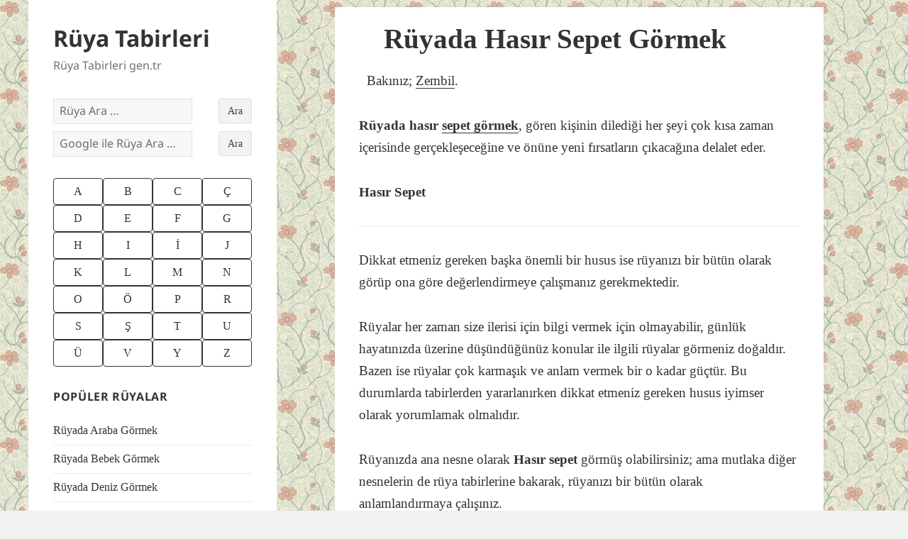

--- FILE ---
content_type: text/html; charset=UTF-8
request_url: https://www.ruyatabirleri.gen.tr/ruyatabirleri/yorum/2771/hasir_sepet.htm
body_size: 10614
content:
<!DOCTYPE html><html lang="tr" class="no-js"><head><script data-no-optimize="1" type="2aaf025f49f3eaa1b7aba159-text/javascript">var litespeed_docref=sessionStorage.getItem("litespeed_docref");litespeed_docref&&(Object.defineProperty(document,"referrer",{get:function(){return litespeed_docref}}),sessionStorage.removeItem("litespeed_docref"));</script><meta charset="UTF-8"><meta name="viewport" content="width=device-width, initial-scale=1.0"><link rel="profile" href="https://gmpg.org/xfn/11"><link rel="pingback" href="https://www.ruyatabirleri.gen.tr/xmlrpc.php"> <script type="litespeed/javascript">(function(html){html.className=html.className.replace(/\bno-js\b/,'js')})(document.documentElement)</script> <meta name='robots' content='index, follow, max-image-preview:large, max-snippet:-1, max-video-preview:-1' /><link media="all" href="//a.ruyatabirleri.gen.tr/wp-content/cache/autoptimize/css/autoptimize_ebde794c0512921aa6b11a147f0fbf10.css" rel="stylesheet"><title>Rüyada Hasır Sepet Görmek - Rüya Tabirleri</title><link rel="canonical" href="https://www.ruyatabirleri.gen.tr/ruyatabirleri/yorum/2771/hasir_sepet.htm" /><meta property="og:locale" content="tr_TR" /><meta property="og:type" content="article" /><meta property="og:title" content="Rüyada Hasır Sepet Görmek - Rüya Tabirleri" /><meta property="og:description" content="Rüyada Hasır sepet görmek ne anlama gelir islami rüya tabirleri sözlüğünden bakabilirsiniz. Hasır sepet rüya tabiri açıklamasıdır." /><meta property="og:url" content="https://www.ruyatabirleri.gen.tr/ruyatabirleri/yorum/2771/hasir_sepet.htm" /><meta property="og:site_name" content="Rüya Tabirleri" /><meta property="article:published_time" content="2016-09-20T03:10:24+00:00" /><meta property="article:modified_time" content="2020-08-07T08:02:17+00:00" /><meta property="og:image" content="https://www.ruyatabirleri.gen.tr/wp-content/uploads/2018/12/ruya-tabirleri-sosyal.jpeg" /><meta property="og:image:width" content="1200" /><meta property="og:image:height" content="630" /><meta property="og:image:type" content="image/jpeg" /><meta name="author" content="ruyatabircisi" /><meta name="twitter:card" content="summary_large_image" /><meta name="twitter:label1" content="Yazan:" /><meta name="twitter:data1" content="ruyatabircisi" /><meta name="twitter:label2" content="Tahmini okuma süresi" /><meta name="twitter:data2" content="1 dakika" /> <script type="application/ld+json" class="yoast-schema-graph">{"@context":"https://schema.org","@graph":[{"@type":"Article","@id":"https://www.ruyatabirleri.gen.tr/ruyatabirleri/yorum/2771/hasir_sepet.htm#article","isPartOf":{"@id":"https://www.ruyatabirleri.gen.tr/ruyatabirleri/yorum/2771/hasir_sepet.htm"},"author":{"name":"ruyatabircisi","@id":"https://www.ruyatabirleri.gen.tr/#/schema/person/9735fc050a3ae1f08dde60cb40ea3f4c"},"headline":"Rüyada Hasır Sepet Görmek","datePublished":"2016-09-20T03:10:24+00:00","dateModified":"2020-08-07T08:02:17+00:00","mainEntityOfPage":{"@id":"https://www.ruyatabirleri.gen.tr/ruyatabirleri/yorum/2771/hasir_sepet.htm"},"wordCount":179,"commentCount":0,"articleSection":["Rüya Tabirleri “H” Harfi Rüya Tabiri Sözlüğü"],"inLanguage":"tr","potentialAction":[{"@type":"CommentAction","name":"Comment","target":["https://www.ruyatabirleri.gen.tr/ruyatabirleri/yorum/2771/hasir_sepet.htm#respond"]}]},{"@type":"WebPage","@id":"https://www.ruyatabirleri.gen.tr/ruyatabirleri/yorum/2771/hasir_sepet.htm","url":"https://www.ruyatabirleri.gen.tr/ruyatabirleri/yorum/2771/hasir_sepet.htm","name":"Rüyada Hasır Sepet Görmek - Rüya Tabirleri","isPartOf":{"@id":"https://www.ruyatabirleri.gen.tr/#website"},"datePublished":"2016-09-20T03:10:24+00:00","dateModified":"2020-08-07T08:02:17+00:00","author":{"@id":"https://www.ruyatabirleri.gen.tr/#/schema/person/9735fc050a3ae1f08dde60cb40ea3f4c"},"breadcrumb":{"@id":"https://www.ruyatabirleri.gen.tr/ruyatabirleri/yorum/2771/hasir_sepet.htm#breadcrumb"},"inLanguage":"tr","potentialAction":[{"@type":"ReadAction","target":["https://www.ruyatabirleri.gen.tr/ruyatabirleri/yorum/2771/hasir_sepet.htm"]}]},{"@type":"BreadcrumbList","@id":"https://www.ruyatabirleri.gen.tr/ruyatabirleri/yorum/2771/hasir_sepet.htm#breadcrumb","itemListElement":[{"@type":"ListItem","position":1,"name":"Rüya Tabirleri","item":"https://www.ruyatabirleri.gen.tr/"},{"@type":"ListItem","position":2,"name":"Rüya Tabirleri “H” Harfi Rüya Tabiri Sözlüğü","item":"https://www.ruyatabirleri.gen.tr/ruya-tabirleri-h-harfi-ruya-tabiri-sozlugu"},{"@type":"ListItem","position":3,"name":"Rüyada Hasır Sepet Görmek"}]},{"@type":"WebSite","@id":"https://www.ruyatabirleri.gen.tr/#website","url":"https://www.ruyatabirleri.gen.tr/","name":"Rüya Tabirleri","description":"Rüya Tabirleri gen.tr","potentialAction":[{"@type":"SearchAction","target":{"@type":"EntryPoint","urlTemplate":"https://www.ruyatabirleri.gen.tr/?s={search_term_string}"},"query-input":{"@type":"PropertyValueSpecification","valueRequired":true,"valueName":"search_term_string"}}],"inLanguage":"tr"},{"@type":"Person","@id":"https://www.ruyatabirleri.gen.tr/#/schema/person/9735fc050a3ae1f08dde60cb40ea3f4c","name":"ruyatabircisi"}]}</script> <link rel='dns-prefetch' href='//stats.wp.com' /><link rel='dns-prefetch' href='//v0.wordpress.com' /><link rel="alternate" type="application/rss+xml" title="Rüya Tabirleri &raquo; akışı" href="https://www.ruyatabirleri.gen.tr/feed" /><link rel="alternate" type="application/rss+xml" title="Rüya Tabirleri &raquo; yorum akışı" href="https://www.ruyatabirleri.gen.tr/comments/feed" /><link rel="alternate" type="application/rss+xml" title="Rüya Tabirleri &raquo; Rüyada Hasır Sepet Görmek yorum akışı" href="https://www.ruyatabirleri.gen.tr/ruyatabirleri/yorum/2771/hasir_sepet.htm/feed" /><link rel="alternate" title="oEmbed (JSON)" type="application/json+oembed" href="https://www.ruyatabirleri.gen.tr/wp-json/oembed/1.0/embed?url=https%3A%2F%2Fwww.ruyatabirleri.gen.tr%2Fruyatabirleri%2Fyorum%2F2771%2Fhasir_sepet.htm" /><link rel="alternate" title="oEmbed (XML)" type="text/xml+oembed" href="https://www.ruyatabirleri.gen.tr/wp-json/oembed/1.0/embed?url=https%3A%2F%2Fwww.ruyatabirleri.gen.tr%2Fruyatabirleri%2Fyorum%2F2771%2Fhasir_sepet.htm&#038;format=xml" /> <script id="jetpack_related-posts-js-extra" type="litespeed/javascript">var related_posts_js_options={"post_heading":"h4"}</script> <script type="litespeed/javascript" data-src="//a.ruyatabirleri.gen.tr/wp-includes/js/jquery/jquery.min.js" id="jquery-core-js"></script> <script id="twentyfifteen-script-js-extra" type="litespeed/javascript">var screenReaderText={"expand":"\u003Cspan class=\"screen-reader-text\"\u003EAlt men\u00fcy\u00fc geni\u015flet\u003C/span\u003E","collapse":"\u003Cspan class=\"screen-reader-text\"\u003EAlt men\u00fcy\u00fc toparla\u003C/span\u003E"}</script> <link rel="https://api.w.org/" href="https://www.ruyatabirleri.gen.tr/wp-json/" /><link rel="alternate" title="JSON" type="application/json" href="https://www.ruyatabirleri.gen.tr/wp-json/wp/v2/posts/2771" /><link rel="EditURI" type="application/rsd+xml" title="RSD" href="https://www.ruyatabirleri.gen.tr/xmlrpc.php?rsd" /><meta name="generator" content="WordPress 6.9" /><link rel='shortlink' href='https://wp.me/paiKBu-IH' /><style id="custom-background-css">body.custom-background { background-image: url("https://www.ruyatabirleri.gen.tr/wp-content/uploads/2018/09/pattern_140.gif"); background-position: left top; background-size: auto; background-repeat: repeat; background-attachment: fixed; }</style> <script type="litespeed/javascript">(function(w,d,s,l,i){w[l]=w[l]||[];w[l].push({'gtm.start':new Date().getTime(),event:'gtm.js'});var f=d.getElementsByTagName(s)[0],j=d.createElement(s),dl=l!='dataLayer'?'&l='+l:'';j.async=!0;j.src='https://www.googletagmanager.com/gtm.js?id='+i+dl;f.parentNode.insertBefore(j,f)})(window,document,'script','dataLayer','GTM-TSMJKC')</script> <script data-ad-client="ca-pub-1657997621215815" type="litespeed/javascript" data-src="https://pagead2.googlesyndication.com/pagead/js/adsbygoogle.js"></script> <meta name="apple-itunes-app" content="app-id=657514830"/><meta property="fb:admins" content="528225636" /> <script type="litespeed/javascript" data-src="https://securepubads.g.doubleclick.net/tag/js/gpt.js"></script> <script type="litespeed/javascript">window.googletag=window.googletag||{cmd:[]};googletag.cmd.push(function(){googletag.defineSlot('/1033251/RTGTR-300',[[336,280],[300,250],[250,250],[200,200]],'div-gpt-ad-1587434573745-0').addService(googletag.pubads());googletag.defineSlot('/1033251/RTGTR-RUYA-ALTI-336',[[336,280],[300,250],[250,250],[200,200]],'div-gpt-ad-1587434665037-0').addService(googletag.pubads());googletag.pubads().enableSingleRequest();googletag.pubads().collapseEmptyDivs();googletag.enableServices()})</script><link rel="icon" href="https://www.ruyatabirleri.gen.tr/wp-content/uploads/2016/10/cropped-ruyada-mavi-gormek-32x32.jpeg" sizes="32x32" /><link rel="icon" href="https://www.ruyatabirleri.gen.tr/wp-content/uploads/2016/10/cropped-ruyada-mavi-gormek-192x192.jpeg" sizes="192x192" /><link rel="apple-touch-icon" href="https://www.ruyatabirleri.gen.tr/wp-content/uploads/2016/10/cropped-ruyada-mavi-gormek-180x180.jpeg" /><meta name="msapplication-TileImage" content="https://www.ruyatabirleri.gen.tr/wp-content/uploads/2016/10/cropped-ruyada-mavi-gormek-270x270.jpeg" /></head><body class="wp-singular post-template-default single single-post postid-2771 single-format-standard custom-background wp-embed-responsive wp-theme-twentyfifteen wp-child-theme-twentyfifteen-child"><noscript><iframe data-lazyloaded="1" src="about:blank" data-litespeed-src="https://www.googletagmanager.com/ns.html?id=GTM-TSMJKC"
height="0" width="0" style="display:none;visibility:hidden"></iframe></noscript><div id="page" class="hfeed site"> <a class="skip-link screen-reader-text" href="#content"> İçeriğe atla </a><div id="sidebar" class="sidebar"><header id="masthead" class="site-header"><div class="site-branding"><p class="site-title"><a href="https://www.ruyatabirleri.gen.tr/" rel="home" >Rüya Tabirleri</a></p><p class="site-description">Rüya Tabirleri gen.tr</p> <button class="secondary-toggle">Menü ve bileşenler</button></div></header><div id="secondary" class="secondary"><div id="widget-area" class="widget-area" role="complementary"><aside id="search-2" class="widget widget_search"><form role="search" method="get" class="search-form" action="https://www.ruyatabirleri.gen.tr/" style="padding-bottom: 10px;"> <label> <input type="search" class="search-field" placeholder="Rüya Ara &hellip;" value="" name="s" style="max-width: 70%;"/> <input type="submit" class="" value="Ara" style="
background: #f3f3f3;
border: 1px solid #dedede;
border-radius: 4px;
-moz-border-radius: 3px;
-webkit-border-radius: 3px;
color: #2e4453;
cursor: pointer;
display: inline;
float: right;
font-family: inherit;
font-size: 14px;
font-weight: inherit;
line-height: inherit;
margin: 0 0 0 2%;
padding: 6px 12px;
position: static;
text-transform: none;
"> </label></form><form role="search" method="get" class="search-form" action="https://www.ruyatabirleri.gen.tr/search_gcse"> <label> <input type="search" class="search-field" placeholder="Google ile Rüya Ara &hellip;" value="" name="q" style="max-width: 70%;"/> <input type="submit" class="" value="Ara" style="
background: #f3f3f3;
border: 1px solid #dedede;
border-radius: 4px;
-moz-border-radius: 3px;
-webkit-border-radius: 3px;
color: #2e4453;
cursor: pointer;
display: inline;
float: right;
font-family: inherit;
font-size: 14px;
font-weight: inherit;
line-height: inherit;
margin: 0 0 0 2%;
padding: 6px 12px;
position: static;
text-transform: none;
"> </label></form></aside><aside id="custom_html-4" class="widget_text widget widget_custom_html"><div class="textwidget custom-html-widget"><div><div class="btn-group"> <a title="A Harfi Rüya Tabirleri" href="/ruya-tabirleri-a-harfi-ruya-tabiri-sozlugu" class="btn btn-green">A</a> <a title="B Harfi Rüya Tabirleri" href="/ruya-tabirleri-b-harfi-ruya-tabiri-sozlugu" class="btn btn-green">B</a> <a title="C Harfi Rüya Tabirleri" href="/ruya-tabirleri-c-harfi-ruya-tabiri-sozlugu" class="btn btn-green">C</a> <a title="Ç Harfi Rüya Tabirleri" href="/ruya-tabirleri-cc-harfi-ruya-tabiri-sozlugu" class="btn btn-green">Ç</a></div><div class="btn-group"> <a title="D Harfi Rüya Tabirleri" href="/ruya-tabirleri-d-harfi-ruya-tabiri-sozlugu" class="btn btn-green">D</a> <a title="E Harfi Rüya Tabirleri" href="/ruya-tabirleri-e-harfi-ruya-tabiri-sozlugu" class="btn btn-green">E</a> <a title="F Harfi Rüya Tabirleri" href="/ruya-tabirleri-f-harfi-ruya-tabiri-sozlugu" class="btn btn-green">F</a> <a title="G Harfi Rüya Tabirleri" href="/ruya-tabirleri-g-harfi-ruya-tabiri-sozlugu" class="btn btn-green">G</a></div><div class="btn-group"> <a title="H Harfi Rüya Tabirleri" href="/ruya-tabirleri-h-harfi-ruya-tabiri-sozlugu" class="btn btn-green">H</a> <a title="I Harfi Rüya Tabirleri" href="/ruya-tabirleri-i-harfi-ruya-tabiri-sozlugu" class="btn btn-green">I</a> <a title="İ Harfi Rüya Tabirleri" href="/ruya-tabirleri-ii-harfi-ruya-tabiri-sozlugu" class="btn btn-green">İ</a> <a title="J Harfi Rüya Tabirleri" href="/ruya-tabirleri-j-harfi-ruya-tabiri-sozlugu" class="btn btn-green">J</a></div><div class="btn-group"> <a title="K Harfi Rüya Tabirleri" href="/ruya-tabirleri-k-harfi-ruya-tabiri-sozlugu" class="btn btn-green">K</a> <a title="L Harfi Rüya Tabirleri" href="/ruya-tabirleri-l-harfi-ruya-tabiri-sozlugu" class="btn btn-green">L</a> <a title="M Harfi Rüya Tabirleri" href="/ruya-tabirleri-m-harfi-ruya-tabiri-sozlugu" class="btn btn-green">M</a> <a title="N Harfi Rüya Tabirleri" href="/ruya-tabirleri-n-harfi-ruya-tabiri-sozlugu" class="btn btn-green">N</a></div><div class="btn-group"> <a title="O Harfi Rüya Tabirleri" href="/ruya-tabirleri-o-harfi-ruya-tabiri-sozlugu" class="btn btn-green">O</a> <a title="Ö Harfi Rüya Tabirleri" href="/ruya-tabirleri-oo-harfi-ruya-tabiri-sozlugu" class="btn btn-green">Ö</a> <a title="P Harfi Rüya Tabirleri" href="/ruya-tabirleri-p-harfi-ruya-tabiri-sozlugu" class="btn btn-green">P</a> <a title="R Harfi Rüya Tabirleri" href="/ruya-tabirleri-r-harfi-ruya-tabiri-sozlugu" class="btn btn-green">R</a></div><div class="btn-group"> <a title="S Harfi Rüya Tabirleri" href="/ruya-tabirleri-s-harfi-ruya-tabiri-sozlugu" class="btn btn-green">S</a> <a title="Ş Harfi Rüya Tabirleri" href="/ruya-tabirleri-ss-harfi-ruya-tabiri-sozlugu" class="btn btn-green">Ş</a> <a title="T Harfi Rüya Tabirleri" href="/ruya-tabirleri-t-harfi-ruya-tabiri-sozlugu" class="btn btn-green">T</a> <a title="U Harfi Rüya Tabirleri" href="/ruya-tabirleri-u-harfi-ruya-tabiri-sozlugu" class="btn btn-green">U</a></div><div class="btn-group"> <a title="Ü Harfi Rüya Tabirleri" href="/ruya-tabirleri-uu-harfi-ruya-tabiri-sozlugu" class="btn btn-green">Ü</a> <a title="V Harfi Rüya Tabirleri" href="/ruya-tabirleri-v-harfi-ruya-tabiri-sozlugu" class="btn btn-green">V</a> <a title="Y Harfi Rüya Tabirleri" href="/ruya-tabirleri-y-harfi-ruya-tabiri-sozlugu" class="btn btn-green">Y</a> <a title="Z Harfi Rüya Tabirleri" href="/ruya-tabirleri-z-harfi-ruya-tabiri-sozlugu" class="btn btn-green">Z</a></div></div></div></aside><aside id="nav_menu-2" class="widget widget_nav_menu"><h2 class="widget-title">Popüler Rüyalar</h2><nav class="menu-populer-ruyalar-container" aria-label="Popüler Rüyalar"><ul id="menu-populer-ruyalar" class="menu"><li id="menu-item-27862" class="menu-item menu-item-type-post_type menu-item-object-post menu-item-27862"><a href="https://www.ruyatabirleri.gen.tr/ruyatabirleri/yorum/408/araba.htm">Rüyada Araba Görmek</a></li><li id="menu-item-27863" class="menu-item menu-item-type-post_type menu-item-object-post menu-item-27863"><a href="https://www.ruyatabirleri.gen.tr/ruyatabirleri/yorum/803/bebek_canli.htm">Rüyada Bebek Görmek</a></li><li id="menu-item-27867" class="menu-item menu-item-type-post_type menu-item-object-post menu-item-27867"><a href="https://www.ruyatabirleri.gen.tr/ruyatabirleri/yorum/1719/deniz.htm">Rüyada Deniz Görmek</a></li><li id="menu-item-27866" class="menu-item menu-item-type-post_type menu-item-object-post menu-item-27866"><a href="https://www.ruyatabirleri.gen.tr/ruyatabirleri/yorum/2709/hamile.htm">Rüyada Hamile Görmek</a></li><li id="menu-item-27860" class="menu-item menu-item-type-post_type menu-item-object-post menu-item-27860"><a href="https://www.ruyatabirleri.gen.tr/ruyatabirleri/yorum/3761/kedi.htm">Rüyada Kedi Görmek</a></li><li id="menu-item-27861" class="menu-item menu-item-type-post_type menu-item-object-post menu-item-27861"><a href="https://www.ruyatabirleri.gen.tr/ruyatabirleri/yorum/4134/kopek.htm">Rüyada Köpek Görmek</a></li><li id="menu-item-27864" class="menu-item menu-item-type-post_type menu-item-object-post menu-item-27864"><a href="https://www.ruyatabirleri.gen.tr/ruyatabirleri/yorum/5412/para.htm">Rüyada Para Görmek</a></li><li id="menu-item-27865" class="menu-item menu-item-type-post_type menu-item-object-post menu-item-27865"><a href="https://www.ruyatabirleri.gen.tr/ruyatabirleri/yorum/5795/sac-2.htm">Rüyada Saç Görmek</a></li><li id="menu-item-27859" class="menu-item menu-item-type-post_type menu-item-object-post menu-item-27859"><a href="https://www.ruyatabirleri.gen.tr/ruyatabirleri/yorum/7780/yilan.htm">Rüyada Yılan Görmek</a></li></ul></nav></aside></div></div></div><div id="content" class="site-content"><div id="primary" class="content-area"><main id="main" class="site-main"><article id="post-2771" class="post-2771 post type-post status-publish format-standard hentry category-ruya-tabirleri-h-harfi-ruya-tabiri-sozlugu"><header class="entry-header"><h1 class="entry-title">Rüyada Hasır Sepet Görmek</h1></header><div class="entry-content"><div id='div-gpt-ad-1587434573745-0' style="float:left; margin:1px 10px 10px 1px"> <script type="litespeed/javascript">googletag.cmd.push(function(){googletag.display('div-gpt-ad-1587434573745-0')})</script> </div><p><span style="font-weight: 400;">Bakınız; </span><a href="https://www.ruyatabirleri.gen.tr/ruyatabirleri/yorum/7960/zembil.htm"><span style="font-weight: 400;">Zembil</span></a><span style="font-weight: 400;">.</span></p><p><b>Rüyada hasır </b><a href="https://www.ruyatabirleri.gen.tr/ruyatabirleri/yorum/6078/sepet.htm"><b>sepet görmek</b></a><span style="font-weight: 400;">, gören kişinin dilediği her şeyi çok kısa zaman içerisinde gerçekleşeceğine ve önüne yeni fırsatların çıkacağına delalet eder.</span></p><p><b>Hasır Sepet</b></p><hr /><p><span style="font-size: inherit;">Dikkat etmeniz gereken başka önemli bir husus ise rüyanızı bir bütün olarak görüp ona göre değerlendirmeye çalışmanız gerekmektedir.</span></p><p>Rüyalar her zaman size ilerisi için bilgi vermek için olmayabilir, günlük hayatınızda üzerine düşündüğünüz konular ile ilgili rüyalar görmeniz doğaldır. Bazen ise rüyalar çok karmaşık ve anlam vermek bir o kadar güçtür. Bu durumlarda tabirlerden yararlanırken dikkat etmeniz gereken husus iyimser olarak yorumlamak olmalıdır.</p><p>Rüyanızda ana nesne olarak <strong>Hasır sepet</strong> görmüş olabilirsiniz; ama mutlaka diğer nesnelerin de rüya tabirlerine bakarak, rüyanızı bir bütün olarak anlamlandırmaya çalışınız.</p> <ins class="adsbygoogle"
style="display:block; text-align:center;"
data-ad-layout="in-article"
data-ad-format="fluid"
data-ad-client="ca-pub-1657997621215815"
data-ad-slot="5848442180"></ins> <script type="litespeed/javascript">(adsbygoogle=window.adsbygoogle||[]).push({})</script><div id='div-gpt-ad-1587434665037-0'> <script type="litespeed/javascript">googletag.cmd.push(function(){googletag.display('div-gpt-ad-1587434665037-0')})</script> </div><div id='jp-relatedposts' class='jp-relatedposts' ><h3 class="jp-relatedposts-headline"><em>İlgili</em></h3></div></div><footer class="entry-footer"> <span class="cat-links"><span class="screen-reader-text">Kategoriler </span><a href="https://www.ruyatabirleri.gen.tr/ruya-tabirleri-h-harfi-ruya-tabiri-sozlugu" rel="category tag">Rüya Tabirleri “H” Harfi Rüya Tabiri Sözlüğü</a></span></footer></article><div id="comments" class="comments-area"><div id="respond" class="comment-respond"><h3 id="reply-title" class="comment-reply-title">Bir yanıt yazın <small><a rel="nofollow" id="cancel-comment-reply-link" href="/ruyatabirleri/yorum/2771/hasir_sepet.htm#respond" style="display:none;">Yanıtı iptal et</a></small></h3><form action="https://www.ruyatabirleri.gen.tr/wp-comments-post.php" method="post" id="commentform" class="comment-form"><p class="comment-notes"><span id="email-notes">E-posta adresiniz yayınlanmayacak.</span> <span class="required-field-message">Gerekli alanlar <span class="required">*</span> ile işaretlenmişlerdir</span></p><p class="comment-form-comment"><label for="comment">Yorum <span class="required">*</span></label><textarea id="comment" name="comment" cols="45" rows="8" maxlength="65525" required></textarea></p><p class="comment-form-author"><label for="author">Ad <span class="required">*</span></label> <input id="author" name="author" type="text" value="" size="30" maxlength="245" autocomplete="name" required /></p><p class="comment-form-email"><label for="email">E-posta <span class="required">*</span></label> <input id="email" name="email" type="email" value="" size="30" maxlength="100" aria-describedby="email-notes" autocomplete="email" required /></p><p class="comment-form-url"><label for="url">İnternet sitesi</label> <input id="url" name="url" type="url" value="" size="30" maxlength="200" autocomplete="url" /></p><p class="form-submit"><input name="submit" type="submit" id="submit" class="submit" value="Yorum gönder" /> <input type='hidden' name='comment_post_ID' value='2771' id='comment_post_ID' /> <input type='hidden' name='comment_parent' id='comment_parent' value='0' /></p><p style="display: none;"><input type="hidden" id="akismet_comment_nonce" name="akismet_comment_nonce" value="29fb9e5536" /></p><p style="display: none !important;" class="akismet-fields-container" data-prefix="ak_"><label>&#916;<textarea name="ak_hp_textarea" cols="45" rows="8" maxlength="100"></textarea></label><input type="hidden" id="ak_js_1" name="ak_js" value="177"/><script type="litespeed/javascript">document.getElementById("ak_js_1").setAttribute("value",(new Date()).getTime())</script></p></form></div></div><nav class="navigation post-navigation" aria-label="Yazılar"><h2 class="screen-reader-text">Yazı gezinmesi</h2><div class="nav-links"><div class="nav-previous"><a href="https://www.ruyatabirleri.gen.tr/ruyatabirleri/yorum/2992/idare_kandili.htm" rel="prev"><span class="meta-nav" aria-hidden="true">Önceki</span> <span class="screen-reader-text">Önceki yazı:</span> <span class="post-title">Rüyada İdare Kandili Görmek</span></a></div><div class="nav-next"><a href="https://www.ruyatabirleri.gen.tr/ruyatabirleri/yorum/10802/olmus_babaanne.htm" rel="next"><span class="meta-nav" aria-hidden="true">Sonraki</span> <span class="screen-reader-text">Sonraki yazı:</span> <span class="post-title">Rüyada Ölmüş Babaanne Görmek</span></a></div></div></nav></main></div></div><footer id="colophon" class="site-footer" role="contentinfo"><div class="site-info"> Copyright &copy; 2006 - 2018 <a href="https://www.ruyatabirleri.gen.tr/">Rüya Tabirleri</a><br> <a href="/ruya-tabirleri-iletisim">İletişim</a> - <a href="/gizlilik-politikasi">Gizlilik Sözleşmesi</a><br /> Sosyal Medya - <a href="https://twitter.com/ruyatabirleritr" rel="publisher" target="_blank">Twitter</a> - <a href="https://www.facebook.com/ruyatabirleri.gen.tr" rel="publisher" target="_blank">Facebook</a> - <a href="https://plus.google.com/+r%C3%BCyatabirleri" rel="publisher" target="_blank">Google +</a></div></footer></div> <script type="speculationrules">{"prefetch":[{"source":"document","where":{"and":[{"href_matches":"/*"},{"not":{"href_matches":["/wp-*.php","/wp-admin/*","/wp-content/uploads/*","/wp-content/*","/wp-content/plugins/*","/wp-content/themes/twentyfifteen-child/*","/wp-content/themes/twentyfifteen/*","/*\\?(.+)"]}},{"not":{"selector_matches":"a[rel~=\"nofollow\"]"}},{"not":{"selector_matches":".no-prefetch, .no-prefetch a"}}]},"eagerness":"conservative"}]}</script> <script id="google_cse_v2-js-extra" type="litespeed/javascript">var scriptParams={"google_search_engine_id":"partner-pub-1657997621215815:2ovm5ix7ivr"}</script> <script id="jetpack-stats-js-before" type="litespeed/javascript">_stq=window._stq||[];_stq.push(["view",{"v":"ext","blog":"152232412","post":"2771","tz":"3","srv":"www.ruyatabirleri.gen.tr","j":"1:15.4"}]);_stq.push(["clickTrackerInit","152232412","2771"])</script> <script src="https://stats.wp.com/e-202605.js" id="jetpack-stats-js" defer data-wp-strategy="defer" type="2aaf025f49f3eaa1b7aba159-text/javascript"></script> <script defer src="//a.ruyatabirleri.gen.tr/wp-content/cache/autoptimize/js/autoptimize_c392346d64b0ae4f14614fd50aa06f0d.js" type="2aaf025f49f3eaa1b7aba159-text/javascript"></script><script data-no-optimize="1" type="2aaf025f49f3eaa1b7aba159-text/javascript">window.lazyLoadOptions=Object.assign({},{threshold:300},window.lazyLoadOptions||{});!function(t,e){"object"==typeof exports&&"undefined"!=typeof module?module.exports=e():"function"==typeof define&&define.amd?define(e):(t="undefined"!=typeof globalThis?globalThis:t||self).LazyLoad=e()}(this,function(){"use strict";function e(){return(e=Object.assign||function(t){for(var e=1;e<arguments.length;e++){var n,a=arguments[e];for(n in a)Object.prototype.hasOwnProperty.call(a,n)&&(t[n]=a[n])}return t}).apply(this,arguments)}function o(t){return e({},at,t)}function l(t,e){return t.getAttribute(gt+e)}function c(t){return l(t,vt)}function s(t,e){return function(t,e,n){e=gt+e;null!==n?t.setAttribute(e,n):t.removeAttribute(e)}(t,vt,e)}function i(t){return s(t,null),0}function r(t){return null===c(t)}function u(t){return c(t)===_t}function d(t,e,n,a){t&&(void 0===a?void 0===n?t(e):t(e,n):t(e,n,a))}function f(t,e){et?t.classList.add(e):t.className+=(t.className?" ":"")+e}function _(t,e){et?t.classList.remove(e):t.className=t.className.replace(new RegExp("(^|\\s+)"+e+"(\\s+|$)")," ").replace(/^\s+/,"").replace(/\s+$/,"")}function g(t){return t.llTempImage}function v(t,e){!e||(e=e._observer)&&e.unobserve(t)}function b(t,e){t&&(t.loadingCount+=e)}function p(t,e){t&&(t.toLoadCount=e)}function n(t){for(var e,n=[],a=0;e=t.children[a];a+=1)"SOURCE"===e.tagName&&n.push(e);return n}function h(t,e){(t=t.parentNode)&&"PICTURE"===t.tagName&&n(t).forEach(e)}function a(t,e){n(t).forEach(e)}function m(t){return!!t[lt]}function E(t){return t[lt]}function I(t){return delete t[lt]}function y(e,t){var n;m(e)||(n={},t.forEach(function(t){n[t]=e.getAttribute(t)}),e[lt]=n)}function L(a,t){var o;m(a)&&(o=E(a),t.forEach(function(t){var e,n;e=a,(t=o[n=t])?e.setAttribute(n,t):e.removeAttribute(n)}))}function k(t,e,n){f(t,e.class_loading),s(t,st),n&&(b(n,1),d(e.callback_loading,t,n))}function A(t,e,n){n&&t.setAttribute(e,n)}function O(t,e){A(t,rt,l(t,e.data_sizes)),A(t,it,l(t,e.data_srcset)),A(t,ot,l(t,e.data_src))}function w(t,e,n){var a=l(t,e.data_bg_multi),o=l(t,e.data_bg_multi_hidpi);(a=nt&&o?o:a)&&(t.style.backgroundImage=a,n=n,f(t=t,(e=e).class_applied),s(t,dt),n&&(e.unobserve_completed&&v(t,e),d(e.callback_applied,t,n)))}function x(t,e){!e||0<e.loadingCount||0<e.toLoadCount||d(t.callback_finish,e)}function M(t,e,n){t.addEventListener(e,n),t.llEvLisnrs[e]=n}function N(t){return!!t.llEvLisnrs}function z(t){if(N(t)){var e,n,a=t.llEvLisnrs;for(e in a){var o=a[e];n=e,o=o,t.removeEventListener(n,o)}delete t.llEvLisnrs}}function C(t,e,n){var a;delete t.llTempImage,b(n,-1),(a=n)&&--a.toLoadCount,_(t,e.class_loading),e.unobserve_completed&&v(t,n)}function R(i,r,c){var l=g(i)||i;N(l)||function(t,e,n){N(t)||(t.llEvLisnrs={});var a="VIDEO"===t.tagName?"loadeddata":"load";M(t,a,e),M(t,"error",n)}(l,function(t){var e,n,a,o;n=r,a=c,o=u(e=i),C(e,n,a),f(e,n.class_loaded),s(e,ut),d(n.callback_loaded,e,a),o||x(n,a),z(l)},function(t){var e,n,a,o;n=r,a=c,o=u(e=i),C(e,n,a),f(e,n.class_error),s(e,ft),d(n.callback_error,e,a),o||x(n,a),z(l)})}function T(t,e,n){var a,o,i,r,c;t.llTempImage=document.createElement("IMG"),R(t,e,n),m(c=t)||(c[lt]={backgroundImage:c.style.backgroundImage}),i=n,r=l(a=t,(o=e).data_bg),c=l(a,o.data_bg_hidpi),(r=nt&&c?c:r)&&(a.style.backgroundImage='url("'.concat(r,'")'),g(a).setAttribute(ot,r),k(a,o,i)),w(t,e,n)}function G(t,e,n){var a;R(t,e,n),a=e,e=n,(t=Et[(n=t).tagName])&&(t(n,a),k(n,a,e))}function D(t,e,n){var a;a=t,(-1<It.indexOf(a.tagName)?G:T)(t,e,n)}function S(t,e,n){var a;t.setAttribute("loading","lazy"),R(t,e,n),a=e,(e=Et[(n=t).tagName])&&e(n,a),s(t,_t)}function V(t){t.removeAttribute(ot),t.removeAttribute(it),t.removeAttribute(rt)}function j(t){h(t,function(t){L(t,mt)}),L(t,mt)}function F(t){var e;(e=yt[t.tagName])?e(t):m(e=t)&&(t=E(e),e.style.backgroundImage=t.backgroundImage)}function P(t,e){var n;F(t),n=e,r(e=t)||u(e)||(_(e,n.class_entered),_(e,n.class_exited),_(e,n.class_applied),_(e,n.class_loading),_(e,n.class_loaded),_(e,n.class_error)),i(t),I(t)}function U(t,e,n,a){var o;n.cancel_on_exit&&(c(t)!==st||"IMG"===t.tagName&&(z(t),h(o=t,function(t){V(t)}),V(o),j(t),_(t,n.class_loading),b(a,-1),i(t),d(n.callback_cancel,t,e,a)))}function $(t,e,n,a){var o,i,r=(i=t,0<=bt.indexOf(c(i)));s(t,"entered"),f(t,n.class_entered),_(t,n.class_exited),o=t,i=a,n.unobserve_entered&&v(o,i),d(n.callback_enter,t,e,a),r||D(t,n,a)}function q(t){return t.use_native&&"loading"in HTMLImageElement.prototype}function H(t,o,i){t.forEach(function(t){return(a=t).isIntersecting||0<a.intersectionRatio?$(t.target,t,o,i):(e=t.target,n=t,a=o,t=i,void(r(e)||(f(e,a.class_exited),U(e,n,a,t),d(a.callback_exit,e,n,t))));var e,n,a})}function B(e,n){var t;tt&&!q(e)&&(n._observer=new IntersectionObserver(function(t){H(t,e,n)},{root:(t=e).container===document?null:t.container,rootMargin:t.thresholds||t.threshold+"px"}))}function J(t){return Array.prototype.slice.call(t)}function K(t){return t.container.querySelectorAll(t.elements_selector)}function Q(t){return c(t)===ft}function W(t,e){return e=t||K(e),J(e).filter(r)}function X(e,t){var n;(n=K(e),J(n).filter(Q)).forEach(function(t){_(t,e.class_error),i(t)}),t.update()}function t(t,e){var n,a,t=o(t);this._settings=t,this.loadingCount=0,B(t,this),n=t,a=this,Y&&window.addEventListener("online",function(){X(n,a)}),this.update(e)}var Y="undefined"!=typeof window,Z=Y&&!("onscroll"in window)||"undefined"!=typeof navigator&&/(gle|ing|ro)bot|crawl|spider/i.test(navigator.userAgent),tt=Y&&"IntersectionObserver"in window,et=Y&&"classList"in document.createElement("p"),nt=Y&&1<window.devicePixelRatio,at={elements_selector:".lazy",container:Z||Y?document:null,threshold:300,thresholds:null,data_src:"src",data_srcset:"srcset",data_sizes:"sizes",data_bg:"bg",data_bg_hidpi:"bg-hidpi",data_bg_multi:"bg-multi",data_bg_multi_hidpi:"bg-multi-hidpi",data_poster:"poster",class_applied:"applied",class_loading:"litespeed-loading",class_loaded:"litespeed-loaded",class_error:"error",class_entered:"entered",class_exited:"exited",unobserve_completed:!0,unobserve_entered:!1,cancel_on_exit:!0,callback_enter:null,callback_exit:null,callback_applied:null,callback_loading:null,callback_loaded:null,callback_error:null,callback_finish:null,callback_cancel:null,use_native:!1},ot="src",it="srcset",rt="sizes",ct="poster",lt="llOriginalAttrs",st="loading",ut="loaded",dt="applied",ft="error",_t="native",gt="data-",vt="ll-status",bt=[st,ut,dt,ft],pt=[ot],ht=[ot,ct],mt=[ot,it,rt],Et={IMG:function(t,e){h(t,function(t){y(t,mt),O(t,e)}),y(t,mt),O(t,e)},IFRAME:function(t,e){y(t,pt),A(t,ot,l(t,e.data_src))},VIDEO:function(t,e){a(t,function(t){y(t,pt),A(t,ot,l(t,e.data_src))}),y(t,ht),A(t,ct,l(t,e.data_poster)),A(t,ot,l(t,e.data_src)),t.load()}},It=["IMG","IFRAME","VIDEO"],yt={IMG:j,IFRAME:function(t){L(t,pt)},VIDEO:function(t){a(t,function(t){L(t,pt)}),L(t,ht),t.load()}},Lt=["IMG","IFRAME","VIDEO"];return t.prototype={update:function(t){var e,n,a,o=this._settings,i=W(t,o);{if(p(this,i.length),!Z&&tt)return q(o)?(e=o,n=this,i.forEach(function(t){-1!==Lt.indexOf(t.tagName)&&S(t,e,n)}),void p(n,0)):(t=this._observer,o=i,t.disconnect(),a=t,void o.forEach(function(t){a.observe(t)}));this.loadAll(i)}},destroy:function(){this._observer&&this._observer.disconnect(),K(this._settings).forEach(function(t){I(t)}),delete this._observer,delete this._settings,delete this.loadingCount,delete this.toLoadCount},loadAll:function(t){var e=this,n=this._settings;W(t,n).forEach(function(t){v(t,e),D(t,n,e)})},restoreAll:function(){var e=this._settings;K(e).forEach(function(t){P(t,e)})}},t.load=function(t,e){e=o(e);D(t,e)},t.resetStatus=function(t){i(t)},t}),function(t,e){"use strict";function n(){e.body.classList.add("litespeed_lazyloaded")}function a(){console.log("[LiteSpeed] Start Lazy Load"),o=new LazyLoad(Object.assign({},t.lazyLoadOptions||{},{elements_selector:"[data-lazyloaded]",callback_finish:n})),i=function(){o.update()},t.MutationObserver&&new MutationObserver(i).observe(e.documentElement,{childList:!0,subtree:!0,attributes:!0})}var o,i;t.addEventListener?t.addEventListener("load",a,!1):t.attachEvent("onload",a)}(window,document);</script><script data-no-optimize="1" type="2aaf025f49f3eaa1b7aba159-text/javascript">window.litespeed_ui_events=window.litespeed_ui_events||["mouseover","click","keydown","wheel","touchmove","touchstart"];var urlCreator=window.URL||window.webkitURL;function litespeed_load_delayed_js_force(){console.log("[LiteSpeed] Start Load JS Delayed"),litespeed_ui_events.forEach(e=>{window.removeEventListener(e,litespeed_load_delayed_js_force,{passive:!0})}),document.querySelectorAll("iframe[data-litespeed-src]").forEach(e=>{e.setAttribute("src",e.getAttribute("data-litespeed-src"))}),"loading"==document.readyState?window.addEventListener("DOMContentLoaded",litespeed_load_delayed_js):litespeed_load_delayed_js()}litespeed_ui_events.forEach(e=>{window.addEventListener(e,litespeed_load_delayed_js_force,{passive:!0})});async function litespeed_load_delayed_js(){let t=[];for(var d in document.querySelectorAll('script[type="litespeed/javascript"]').forEach(e=>{t.push(e)}),t)await new Promise(e=>litespeed_load_one(t[d],e));document.dispatchEvent(new Event("DOMContentLiteSpeedLoaded")),window.dispatchEvent(new Event("DOMContentLiteSpeedLoaded"))}function litespeed_load_one(t,e){console.log("[LiteSpeed] Load ",t);var d=document.createElement("script");d.addEventListener("load",e),d.addEventListener("error",e),t.getAttributeNames().forEach(e=>{"type"!=e&&d.setAttribute("data-src"==e?"src":e,t.getAttribute(e))});let a=!(d.type="text/javascript");!d.src&&t.textContent&&(d.src=litespeed_inline2src(t.textContent),a=!0),t.after(d),t.remove(),a&&e()}function litespeed_inline2src(t){try{var d=urlCreator.createObjectURL(new Blob([t.replace(/^(?:<!--)?(.*?)(?:-->)?$/gm,"$1")],{type:"text/javascript"}))}catch(e){d="data:text/javascript;base64,"+btoa(t.replace(/^(?:<!--)?(.*?)(?:-->)?$/gm,"$1"))}return d}</script><script data-no-optimize="1" type="2aaf025f49f3eaa1b7aba159-text/javascript">var litespeed_vary=document.cookie.replace(/(?:(?:^|.*;\s*)_lscache_vary\s*\=\s*([^;]*).*$)|^.*$/,"");litespeed_vary||fetch("/wp-content/plugins/litespeed-cache/guest.vary.php",{method:"POST",cache:"no-cache",redirect:"follow"}).then(e=>e.json()).then(e=>{console.log(e),e.hasOwnProperty("reload")&&"yes"==e.reload&&(sessionStorage.setItem("litespeed_docref",document.referrer),window.location.reload(!0))});</script><script src="/cdn-cgi/scripts/7d0fa10a/cloudflare-static/rocket-loader.min.js" data-cf-settings="2aaf025f49f3eaa1b7aba159-|49" defer></script><script defer src="https://static.cloudflareinsights.com/beacon.min.js/vcd15cbe7772f49c399c6a5babf22c1241717689176015" integrity="sha512-ZpsOmlRQV6y907TI0dKBHq9Md29nnaEIPlkf84rnaERnq6zvWvPUqr2ft8M1aS28oN72PdrCzSjY4U6VaAw1EQ==" data-cf-beacon='{"version":"2024.11.0","token":"72feb9a8cc4a4e319d072038989a397a","r":1,"server_timing":{"name":{"cfCacheStatus":true,"cfEdge":true,"cfExtPri":true,"cfL4":true,"cfOrigin":true,"cfSpeedBrain":true},"location_startswith":null}}' crossorigin="anonymous"></script>
</body></html>
<!-- Page optimized by LiteSpeed Cache @2026-01-29 07:05:19 -->

<!-- Page supported by LiteSpeed Cache 7.7 on 2026-01-29 07:05:19 -->
<!-- Guest Mode -->